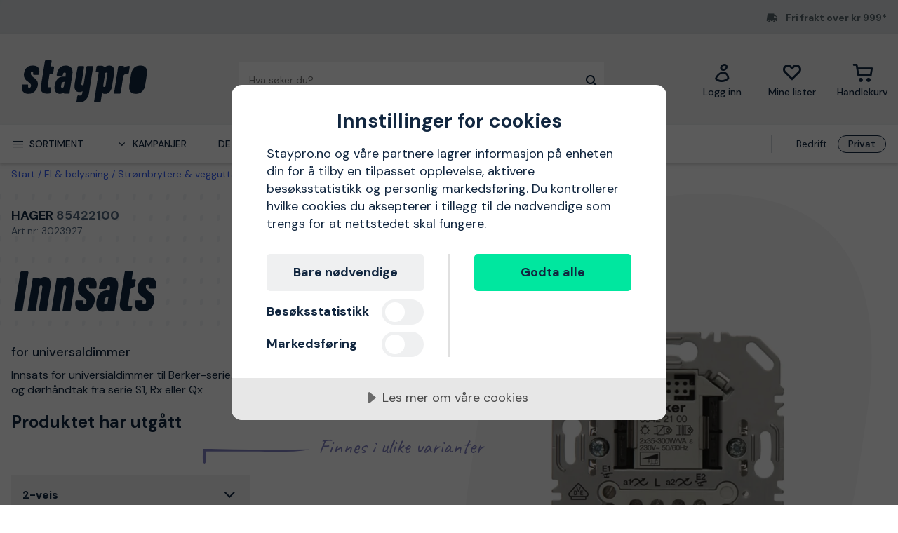

--- FILE ---
content_type: text/javascript
request_url: https://www.staypro.no/vendors-afb6d290.9da6f7c27b9321496e5f.js
body_size: 8551
content:
"use strict";(self.webpackChunk=self.webpackChunk||[]).push([[960],{6057:function(n,t,r){r.d(t,{$t:function(){return w},A5:function(){return j},Ee:function(){return M},G$:function(){return d},GW:function(){return y},Gb:function(){return h},HO:function(){return D},I:function(){return a},MB:function(){return m},NE:function(){return A},R5:function(){return e},RQ:function(){return L},T1:function(){return i},XI:function(){return o},Xo:function(){return C},YX:function(){return I},ZP:function(){return k},az:function(){return U},g5:function(){return G},gU:function(){return l},iU:function(){return g},jZ:function(){return p},oJ:function(){return _},ok:function(){return f},pj:function(){return Z},qZ:function(){return P},qs:function(){return S},r_:function(){return c},sO:function(){return T},uO:function(){return W},us:function(){return V},w6:function(){return u},wL:function(){return b},wp:function(){return R},x5:function(){return s},yM:function(){return v}});var u="split",e="length",i="toLowerCase",f="ingestionendpoint",c="toString",o="removeItem",a="name",l="message",v="count",g="preTriggerDate",s="disabled",d="interval",p="daysOfMonth",h="date",y="getUTCDate",m="stringify",b="pathname",k="correlationHeaderExcludePatterns",Z="exceptions",C="parsedStack",P="properties",M="measurements",w="sizeInBytes",I="typeName",W="severityLevel",_="problemGroup",A="isManual",D="CreateFromInterface",R="assembly",V="fileName",j="hasFullStack",S="level",L="method",T="line",U="duration",G="receivedResponse"},6487:function(n,t,r){r.d(t,{A3:function(){return u},BI:function(){return i},TC:function(){return e}});var u="AppInsightsPropertiesPlugin",e="AppInsightsChannelPlugin",i="ApplicationInsightsAnalytics"},5542:function(n,t,r){r.d(t,{It:function(){return g},bK:function(){return o},gI:function(){return l},l2:function(){return a},up:function(){return v}});var u=r(6783),e=r(2533),i=r(1944),f=r(5146);function c(n,t,r){return!n&&(0,u.le)(n)?t:(0,u.jn)(n)?n:"true"===(0,e.X)(n)[f.D7]()}function o(n){return{mrg:!0,v:n}}function a(n,t){return{set:n,v:t}}function l(n,t,r){return{fb:r,isVal:n,v:t}}function v(n,t){return{fb:t,set:c,v:!!n}}function g(n){return{isVal:u.HD,v:(0,e.X)(n||i.qS)}}},7066:function(n,t,r){r.d(t,{e:function(){return g}});var u=r(6783),e=r(8033),i=r(2533),f=r(4567),c=r(8104),o=r(5146);function a(n){return n&&(0,u.Kn)(n)&&(n.isVal||n.fb||(0,e.w)(n,"v")||(0,e.w)(n,"mrg")||(0,e.w)(n,"ref")||n.set)}function l(n,t,r){var e,f=r.dfVal||u.$K;if(t&&r.fb){var c=r.fb;(0,u.kJ)(c)||(c=[c]);for(var a=0;a<c[o.R5];a++){var l=c[a],v=t[l];if(f(v)?e=v:n&&(f(v=n.cfg[l])&&(e=v),n.set(n.cfg,(0,i.X)(l),v)),f(e))break}}return!f(e)&&f(r.v)&&(e=r.v),e}function v(n,t,r){var e,i=r;return r&&a(r)&&(i=l(n,t,r)),i&&(a(i)&&(i=v(n,t,i)),(0,u.kJ)(i)?(e=[])[o.R5]=i[o.R5]:(0,f.P)(i)&&(e={}),e&&((0,c.r)(i,(function(r,u){u&&a(u)&&(u=v(n,t,u)),e[r]=u})),i=e)),i}function g(n,t,r,e){var i,s,d,p,h,y,m,b,k=e;a(k)?(i=k.isVal,s=k.set,y=k[o.aV],m=k[o.vd],p=k.mrg,!(h=k.ref)&&(0,u.o8)(h)&&(h=!!p),d=l(n,t,k)):d=e,m&&n[o.vd](t,r);var Z=!0,C=t[r];!C&&(0,u.le)(C)||(b=C,Z=!1,i&&b!==d&&!i(b)&&(b=d,Z=!0),s&&(Z=(b=s(b,d,t))===d)),Z?b=d?v(n,t,d):d:((0,f.P)(b)||(0,u.kJ)(d))&&p&&d&&((0,f.P)(d)||(0,u.kJ)(d))&&(0,c.r)(d,(function(t,r){g(n,b,t,r)})),n.set(t,r,b),h&&n.ref(t,r),y&&n[o.aV](t,r)}},1540:function(n,t,r){r.d(t,{o:function(){return L},k:function(){return T}});var u=r(6783),e=r(8104),i=r(8348),f=r(9580),c=r(4689),o=r(1944),a=r(5146),l=r(7066),v=r(2770),g=r(6466),s=r(3465),d=r(3681),p=r(4567),h=r(5357),y=(0,d.dv)("[[ai_dynCfg_1]]"),m=(0,d.dv)("[[ai_blkDynCfg_1]]"),b=(0,d.dv)("[[ai_frcDynCfg_1]]");function k(n){var t;return n&&((0,u.kJ)(n)?(t=[])[a.R5]=n[a.R5]:(0,p.P)(n)&&(t={}),t)?((0,e.r)(n,(function(n,r){t[n]=k(r)})),t):n}function Z(n,t,r){var e=!1;return r&&!n[t.blkVal]&&((e=r[b])||r[m]||(e=(0,p.P)(r)||(0,u.kJ)(r))),e}function C(n){(0,h.ZU)("InvalidAccess:"+n)}var P=["push","pop","shift","unshift","splice"],M=function(n,t,r,u){n&&n[a.v1](3,108,"".concat(r," [").concat(t,"] failed - ")+(0,f.e)(u))};function w(n,t){var r=(0,g.S)(n,t);return r&&r.get}function I(n,t,r,u){if(t){var c=w(t,r);c&&c[n.prop]?t[r]=u:function(n,t,r,u){var c={n:r,h:[],trk:function(t){t&&t.fn&&(-1===(0,s.U)(c.h,t)&&c.h[a.MW](t),n.trk(t,c))},clr:function(n){var t=(0,s.U)(c.h,n);-1!==t&&c.h[a.cb](t,1)}},l=!0,v=!1;function g(){l&&(v=v||Z(g,n,u),u&&!u[y]&&v&&(u=_(n,u,r,"Converting")),l=!1);var t=n.act;return t&&c.trk(t),u}g[n.prop]={chng:function(){n.add(c)}},(0,i.g$)(t,c.n,{g:g,s:function(i){if(u!==i){g[n.ro]&&!n.upd&&C("["+r+"] is read-only:"+(0,f.e)(t)),l&&(v=v||Z(g,n,u),l=!1);var s=v&&g[n.rf];if(v)if(s){(0,e.r)(u,(function(n){u[n]=i?i[n]:o.c8}));try{(0,e.r)(i,(function(t,r){I(n,u,t,r)})),i=u}catch(t){M((n.hdlr||{})[a.eZ],r,"Assigning",t),v=!1}}else u&&u[y]&&(0,e.r)(u,(function(t){var r=w(u,t);if(r){var e=r[n.prop];e&&e.chng()}}));if(i!==u){var d=i&&Z(g,n,i);!s&&d&&(i=_(n,i,r,"Converting")),u=i,v=d}n.add(c)}}})}(n,t,r,u)}return t}function W(n,t,r,e){if(t){var i=w(t,r),f=i&&!!i[n.prop],c=e&&e[0],o=e&&e[1],l=e&&e[2];if(!f){if(l)try{!function(n){if(n&&((0,p.P)(n)||(0,u.kJ)(n)))try{n[m]=!0}catch(n){}}(t)}catch(t){M((n.hdlr||{})[a.eZ],r,"Blocking",t)}try{I(n,t,r,t[r]),i=w(t,r)}catch(t){M((n.hdlr||{})[a.eZ],r,"State",t)}}c&&(i[n.rf]=c),o&&(i[n.ro]=o),l&&(i[n.blkVal]=!0)}return t}function _(n,t,r,f){try{(0,e.r)(t,(function(r,u){I(n,t,r,u)})),t[y]||((0,i.iU)(t,y,{get:function(){return n[a.Hp]}}),function(n,t,r){(0,u.kJ)(t)&&(0,v.t)(P,(function(u){var e=t[u];t[u]=function(){for(var u=[],i=0;i<arguments.length;i++)u[i]=arguments[i];var f=e[a.ZV](this,u);return _(n,t,r,"Patching"),f}}))}(n,t,r))}catch(t){M((n.hdlr||{})[a.eZ],r,f,t)}return t}var A,D=r(2365),R=r(8243),V="[[ai_",j="]]";function S(n,t,r){var o,g=function(n){if(n){var t=n[y]||n;if(t.cfg&&(t.cfg===n||t.cfg[y]===t))return t}return null}(t);if(g)return g;var p,h=(0,c.J)("dyncfg",!0),m=t&&!1!==r?t:k(t),b=((o={uid:null,cfg:m})[a.eZ]=n,o[a.jW]=function(){p[a.jW]()},o.set=function(t,r,u){try{t=I(p,t,r,u)}catch(t){M(n,r,"Setting value",t)}return t[r]},o[a.Ag]=function(n,t){return t&&(0,e.r)(t,(function(t,r){(0,l.e)(b,n,t,r)})),n},o[a.DI]=function(n){return function(n,t){var r={fn:t,rm:function(){r.fn=null,n=null,t=null}};return n.use(r,t),r}(p,n)},o.ref=function(n,t){var r;return W(p,n,t,(r={},r[0]=!0,r))[t]},o[a.aV]=function(n,t){var r;return W(p,n,t,(r={},r[1]=!0,r))[t]},o[a.vd]=function(n,t){var r;return W(p,n,t,(r={},r[2]=!0,r))[t]},o._block=function(n,t){p.use(null,(function(r){var e=p.upd;try{(0,u.o8)(t)||(p.upd=t),n(r)}finally{p.upd=e}}))},o);return(0,i.g$)(b,"uid",{c:!1,e:!1,w:!1,v:h}),_(p=function(n){var t,r,u=(0,d.eM)(V+"get"+n.uid+j),e=(0,d.eM)(V+"ro"+n.uid+j),i=(0,d.eM)(V+"rf"+n.uid+j),c=(0,d.eM)(V+"blkVal"+n.uid+j),o=(0,d.eM)(V+"dtl"+n.uid+j),l=null,g=null;function p(t,u){var e=r.act;try{r.act=t,t&&t[o]&&((0,v.t)(t[o],(function(n){n.clr(t)})),t[o]=[]),u({cfg:n.cfg,set:n.set.bind(n),setDf:n[a.Ag].bind(n),ref:n.ref.bind(n),rdOnly:n[a.aV].bind(n)})}catch(t){var i=n[a.eZ];throw i&&i[a.v1](1,107,(0,f.e)(t)),t}finally{r.act=e||null}}function h(){if(l){var n=l;l=null,g&&g[a.SG](),g=null;var t=[];if((0,v.t)(n,(function(n){if(n&&(n[o]&&((0,v.t)(n[o],(function(t){t.clr(n)})),n[o]=null),n.fn))try{p(n,n.fn)}catch(n){t[a.MW](n)}})),l)try{h()}catch(n){t[a.MW](n)}t[a.R5]>0&&function(n,t){A||(A=(0,R.c)("AggregationError",(function(n,t){t[a.R5]>1&&(n.errors=t[1])})));var r="Watcher error(s): ";throw(0,v.t)(t,(function(n,t){r+="\n".concat(t," > ").concat((0,f.e)(n))})),new A(r,t||[])}(0,t)}}return(t={prop:u,ro:e,rf:i})[a.vd]=c,t[a.Hp]=n,t.add=function(n){if(n&&n.h[a.R5]>0){l||(l=[]),g||(g=(0,D.tX)((function(){g=null,h()}),0));for(var t=0;t<n.h[a.R5];t++){var r=n.h[t];r&&-1===(0,s.U)(l,r)&&l[a.MW](r)}}},t[a.jW]=h,t.use=p,t.trk=function(n,t){if(n){var r=n[o]=n[o]||[];-1===(0,s.U)(r,t)&&r[a.MW](t)}},r=t}(b),m,"config","Creating"),b}function L(n,t,r,u){var e=S(r,n||{},u);return t&&e[a.Ag](e.cfg,t),e}function T(n,t,r){var u=n[y]||n;return!u.cfg||u.cfg!==n&&u.cfg[y]!==u?(function(n,t){n?(n[a.pQ](t),n[a.v1](2,108,t)):C(t)}(r,o.XS+(0,f.e)(n)),L(n,null,r)[a.DI](t)):u[a.DI](t)}},3420:function(n,t,r){r.d(t,{F:function(){return F}});var u,e=r(9305),i=r(9631),f=r(9278),c=r(4182),o=r(2770),a=r(6783),l=r(5357),v=r(8104),g=r(4567),s=r(2365),d=r(5435),p=r(8033),h=r(5299),y=r(8348),m=r(4851),b=r(3465),k=r(1540),Z=r(5146),C=r(2043),P=r(3763),M=r(3022),w=r(4689),I=r(786),W=r(798),_=r(138),A=r(1944),D=r(7006),R=r(4508),V=r(7219),j=r(5113),S=r(6124),L=r(4497),T=r(783),U="Plugins must provide initialize method",G="SDK is still unloading...",J=(0,c.He)(((u={cookieCfg:{}})[A.js]={rdOnly:!0,ref:!0,v:[]},u[A.Z]={rdOnly:!0,ref:!0,v:[]},u[A.Zh]={ref:!0,v:{}},u[A.DN]=A.c8,u.loggingLevelConsole=0,u.diagnosticLogInterval=A.c8,u));function K(n,t){return new R.Jk(t)}function O(n,t){var r=!1;return(0,o.t)(t,(function(t){if(t===n)return r=!0,-1})),r}function $(n,t,r,u){r&&(0,v.r)(r,(function(r,e){u&&(0,g.P)(e)&&(0,g.P)(t[r])&&$(n,t[r],e,u),u&&(0,g.P)(e)&&(0,g.P)(t[r])?$(n,t[r],e,u):n.set(t,r,e)}))}function q(n,t){var r=null,u=-1;return(0,o.t)(n,(function(n,e){if(n.w===t)return r=n,u=e,-1})),{i:u,l:r}}var F=function(){function n(){var t,r,u,g,F,N,x,z,E,H,X,B,Q,Y,nn,tn,rn,un,en,fn,cn,on,an,ln,vn,gn,sn,dn;(0,i.Z)(n,this,(function(n){function i(n){return gn&&gn[Z.jP]||dn||(n||u&&u.queue[Z.R5]>0)&&(sn||(sn=!0,Wn(t[Z.DI]((function(n){var t=n.cfg.diagnosticLogInterval;t&&t>0||(t=1e4);var r=!1;gn&&(r=gn[Z.jP],gn[Z.SG]()),(gn=(0,s._w)(Cn,t)).unref(),gn[Z.jP]=r})))),gn[Z.jP]=!0),gn}function pn(){var n={};ln=[];var t=function(t){t&&(0,o.t)(t,(function(t){if(t[Z.pZ]&&t[Z.PA]&&!n[t.identifier]){var r=t[Z.pZ]+"="+t[Z.PA];ln[Z.MW](r),n[t.identifier]=t}}))};t(B),X&&(0,o.t)(X,(function(n){t(n)})),t(H)}function hn(){r=!1,(t=(0,k.o)({},J,n[Z.eZ])).cfg[Z.KW]=1,(0,y.g$)(n,"config",{g:function(){return t.cfg},s:function(t){n.updateCfg(t,!1)}}),(0,y.g$)(n,"pluginVersionStringArr",{g:function(){return ln||pn(),ln}}),(0,y.g$)(n,"pluginVersionString",{g:function(){return vn||(ln||pn(),vn=ln.join(";")),vn||A.qS}}),(0,y.g$)(n,"logger",{g:function(){return u||(u=new W.AQ(t.cfg),t[Z.eZ]=u),u},s:function(n){t[Z.eZ]=n,u!==n&&((0,C.e)(u,!1),u=n)}}),n[Z.eZ]=new W.AQ(t.cfg),an=[];var e=n.config[A.js]||[];e.splice(0,e[Z.R5]),(0,m.W)(e,an),Y=new S.R,g=[],(0,C.e)(F,!1),F=null,N=null,x=null,(0,C.e)(z,!1),z=null,E=null,H=[],X=null,B=null,Q=!1,nn=null,tn=(0,w.J)("AIBaseCore",!0),rn=(0,L.Y)(),fn=null,cn=null,un=(0,T.t)(),on=[],vn=null,ln=null,dn=!1}function yn(){var r=(0,V.CD)(kn(),t.cfg,n);return r[Z.Fc](i),r}function mn(t){var r=function(n,t,r){var u,e=[],i=[],f={};return(0,o.t)(r,(function(r){((0,a.le)(r)||(0,a.le)(r[Z.VL]))&&(0,l._y)(U);var u=r[A.yi],c=r[Z.pZ];r&&u&&((0,a.le)(f[u])?f[u]=c:(0,W.jV)(n,"Two extensions have same priority #"+u+" - "+f[u]+", "+c)),!u||u<t?e[Z.MW](r):i[Z.MW](r)})),(u={})[A.oV]=e,u[A.Z]=i,u}(n[Z.eZ],P.A,H);E=null,vn=null,ln=null,B=(X||[])[0]||[],B=(0,j.AA)((0,m.W)(B,r[A.Z]));var u=(0,m.W)((0,j.AA)(r[A.oV]),B);an=(0,c.FL)(u);var e=n.config[A.js]||[];e.splice(0,e[Z.R5]),(0,m.W)(e,an);var i=yn();B&&B[Z.R5]>0&&(0,j.bP)(i[Z.zV](B),u),(0,j.bP)(i,u),t&&Mn(t)}function bn(n){var t=null,r=null,u=[];return(0,o.t)(an,(function(t){if(t[Z.pZ]===n&&t!==Y)return r=t,-1;t.getChannel&&u[Z.MW](t)})),!r&&u[Z.R5]>0&&(0,o.t)(u,(function(t){if(!(r=t.getChannel(n)))return-1})),r&&(t={plugin:r,setEnabled:function(n){(0,j.OY)(r)[A.mE]=!n},isEnabled:function(){var n=(0,j.OY)(r);return!n[Z.fi]&&!n[A.mE]},remove:function(n,t){var u;void 0===n&&(n=!0);var e=[r],i=((u={reason:1})[Z.d]=n,u);Zn(e,i,(function(n){n&&mn({reason:32,removed:e}),t&&t(n)}))}}),t}function kn(){if(!E){var r=(an||[]).slice();-1===(0,b.U)(r,Y)&&r[Z.MW](Y),E=(0,V.jV)((0,j.AA)(r),t.cfg,n)}return E}function Zn(r,u,e){if(r&&r[Z.R5]>0){var f=(0,V.jV)(r,t.cfg,n),c=(0,V.Bt)(f,n);c[Z.Fc]((function(){var n=!1,t=[];(0,o.t)(H,(function(u,e){O(u,r)?n=!0:t[Z.MW](u)})),H=t,vn=null,ln=null;var u=[];X&&((0,o.t)(X,(function(t,e){var i=[];(0,o.t)(t,(function(t){O(t,r)?n=!0:i[Z.MW](t)})),u[Z.MW](i)})),X=u),e&&e(n),i()})),c[Z.uL](u)}else e(!1)}function Cn(){if(u&&u.queue){var t=u.queue.slice(0);u.queue[Z.R5]=0,(0,o.t)(t,(function(t){var r,u=((r={})[Z.I]=nn||"InternalMessageId: "+t[Z.Gc],r.iKey=cn,r[Z.Z_]=(0,_.Y6)(new Date),r.baseType=W.lQ.dataType,r.baseData={message:t[Z.gU]},r);n.track(u)}))}}function Pn(n,t,r,u){var e=1,i=!1,f=null;function c(){e--,i&&0===e&&(f&&f[Z.SG](),f=null,t&&t(i),t=null)}return u=u||5e3,B&&B[Z.R5]>0&&yn()[Z.zV](B).iterate((function(t){if(t.flush){e++;var i=!1;t.flush(n,(function(){i=!0,c()}),r)||i||(n&&null==f?f=(0,s.tX)((function(){f=null,c()}),u):c())}})),i=!0,c(),!0}function Mn(t){var r=(0,V.xy)(kn(),n);r[Z.Fc](i),n._updateHook&&!0===n._updateHook(r,t)||r[Z.uL](t)}function wn(t){var r=n[Z.eZ];r?((0,W.kP)(r,2,73,t),i()):(0,l._y)(t)}function In(t){var r=n[Z.tb]();r&&r[A.$F]([t],2)}function Wn(n){un.add(n)}hn(),n._getDbgPlgTargets=function(){return[an]},n[Z.yl]=function(){return r},n[Z.VL]=function(i,f,c,g){Q&&(0,l._y)(G),n[Z.yl]()&&(0,l._y)("Core cannot be initialized more than once"),i=(t=(0,k.o)(i,J,c||n[Z.eZ],!1)).cfg,Wn(t[Z.DI]((function(n){cn=n.cfg.instrumentationKey;var t=n.ref(n.cfg,A.Zh);(0,v.r)(t,(function(r){n.ref(t,r)})),(0,a.le)(cn)&&(0,l._y)("Please provide instrumentation key")}))),!(F=g)&&n[Z.tb](),Wn(t[Z.DI]((function(n){var t=n.cfg.disableDbgExt;!0===t&&en&&(F[Z.n7](en),en=null),F&&!en&&!0!==t&&(en=(0,I.p)(n.cfg),F[Z.g](en))}))),Wn(t[Z.DI]((function(n){var t=n.cfg.enablePerfMgr;!t&&x&&(x=null),t&&(0,_.qK)(n.cfg,A.DN,K)}))),n[Z.eZ]=c;var s=i[A.js];if((H=[])[Z.MW].apply(H,(0,e.$h)((0,e.$h)([],f,!1),s,!1)),X=i[A.Z],mn(null),B&&0!==B[Z.R5]||(0,l._y)("No "+A.Z+" available"),X&&X[Z.R5]>1){var d=n[Z.TO]("TeeChannelController");d&&d.plugin||(0,W.kP)(u,1,28,"TeeChannel required")}!function(n,t,r){(0,o.t)(t,(function(t){var u=(0,k.k)(n,t.w,r);delete t.w,t.rm=function(){u.rm()}}))}(i,on,u),on=null,r=!0,n.releaseQueue(),n[Z.T1]()},n.getChannels=function(){var n=[];return B&&(0,o.t)(B,(function(t){n[Z.MW](t)})),(0,c.FL)(n)},n.track=function(t){(0,R.Lm)(n[A.kl](),(function(){return"AppInsightsCore:track"}),(function(){null===t&&(In(t),(0,l._y)("Invalid telemetry item")),!t[Z.I]&&(0,a.le)(t[Z.I])&&(In(t),(0,l._y)("telemetry name required")),t.iKey=t.iKey||cn,t[Z.Z_]=t[Z.Z_]||(0,_.Y6)(new Date),t.ver=t.ver||"4.0",!Q&&n[Z.yl]()?yn()[Z.uL](t):g[Z.MW](t)}),(function(){return{item:t}}),!t.sync)},n[Z.SD]=yn,n[Z.tb]=function(){return F||(F=new D.f(t.cfg),n._notificationManager=F),F},n[Z.g]=function(t){n[Z.tb]()[Z.g](t)},n[Z.n7]=function(n){F&&F[Z.n7](n)},n.getCookieMgr=function(){return z||(z=(0,M.Nz)(t.cfg,n[Z.eZ])),z},n.setCookieMgr=function(n){z!==n&&((0,C.e)(z,!1),z=n)},n[A.kl]=function(){return N||x||Wn(t[Z.DI]((function(t){if(t.cfg.enablePerfMgr){var r=t.cfg[A.DN];(0,a.mf)(r)&&(x=r(n,n[Z.tb]()))}}))),N||x||(0,R.j5)()},n.setPerfMgr=function(n){N=n},n.eventCnt=function(){return g[Z.R5]},n.releaseQueue=function(){if(r&&g[Z.R5]>0){var n=g;g=[],(0,o.t)(n,(function(n){yn()[Z.uL](n)}))}},n[Z.T1]=function(n){return nn=n||null,dn=!1,gn&&gn[Z.SG](),i(!0)},n[Z.LS]=function(){dn=!0,gn&&gn[Z.SG](),Cn()},(0,_.Vb)(n,(function(){return Y}),["addTelemetryInitializer"]),n[Z.c7]=function(t,e,i){var c;void 0===t&&(t=!0),r||(0,l._y)("SDK is not initialized"),Q&&(0,l._y)(G);var o,a=((c={reason:50})[Z.d]=t,c.flushComplete=!1,c);t&&!e&&(o=(0,f.wv)((function(n){e=n})));var v=(0,V.Bt)(kn(),n);function g(t){a.flushComplete=t,Q=!0,rn.run(v,a),n[Z.LS](),v[Z.uL](a)}return v[Z.Fc]((function(){un.run(n[Z.eZ]),(0,C.G)([z,F,u],t,(function(){hn(),e&&e(a)}))}),n),Cn(),Pn(t,g,6,i)||g(!1),o},n[Z.TO]=bn,n.addPlugin=function(n,t,r,u){if(!n)return u&&u(!1),void wn(U);var e=bn(n[Z.pZ]);if(e&&!t)return u&&u(!1),void wn("Plugin ["+n[Z.pZ]+"] is already loaded!");var i={reason:16};function f(t){H[Z.MW](n),i.added=[n],mn(i),u&&u(!0)}if(e){var c=[e.plugin];Zn(c,{reason:2,isAsync:!!r},(function(n){n?(i.removed=c,i.reason|=32,f()):u&&u(!1)}))}else f()},n.updateCfg=function(r,u){var e;if(void 0===u&&(u=!0),n[Z.yl]()){e={reason:1,cfg:t.cfg,oldCfg:(0,d.Z)({},t.cfg),newConfig:(0,d.Z)({},r),merge:u},r=e.newConfig;var i=t.cfg;r[A.js]=i[A.js],r[A.Z]=i[A.Z]}t._block((function(n){var t=n.cfg;$(n,t,r,u),u||(0,v.r)(t,(function(u){(0,p.w)(r,u)||n.set(t,u,A.c8)})),n[Z.Ag](t,J)}),!0),t[Z.jW](),e&&Mn(e)},n.evtNamespace=function(){return tn},n.flush=Pn,n.getTraceCtx=function(n){return fn||(fn=(0,j.Yn)()),fn},n.setTraceCtx=function(n){fn=n||null},n.addUnloadHook=Wn,(0,_.Oi)(n,"addUnloadCb",(function(){return rn}),"add"),n.onCfgChange=function(u){var e,i,f,c;return r?e=(0,k.k)(t.cfg,u,n[Z.eZ]):((c=q(i=on,f=u).l)||(c={w:f,rm:function(){var n=q(i,f);-1!==n.i&&i[Z.cb](n.i,1)}},i[Z.MW](c)),e=c),{rm:function(){e.rm()}}},n.getWParam=function(){return(0,h.Nv)()||t.cfg.enableWParam?0:-1}}))}return n.__ieDyn=1,n}()},2043:function(n,t,r){r.d(t,{G:function(){return a},e:function(){return o}});var u=r(9278),e=r(8309),i=r(686),f=r(497),c=r(5146);function o(n,t){if(n&&n[c.c7])return n[c.c7](t)}function a(n,t,r){var c;return r||(c=(0,u.wv)((function(n){r=n}))),n&&(0,i.x)(n)>0?(0,e.Zm)(o(n[0],t),(function(){a((0,f.K)(n,1),t,r)})):r(),c}}}]);